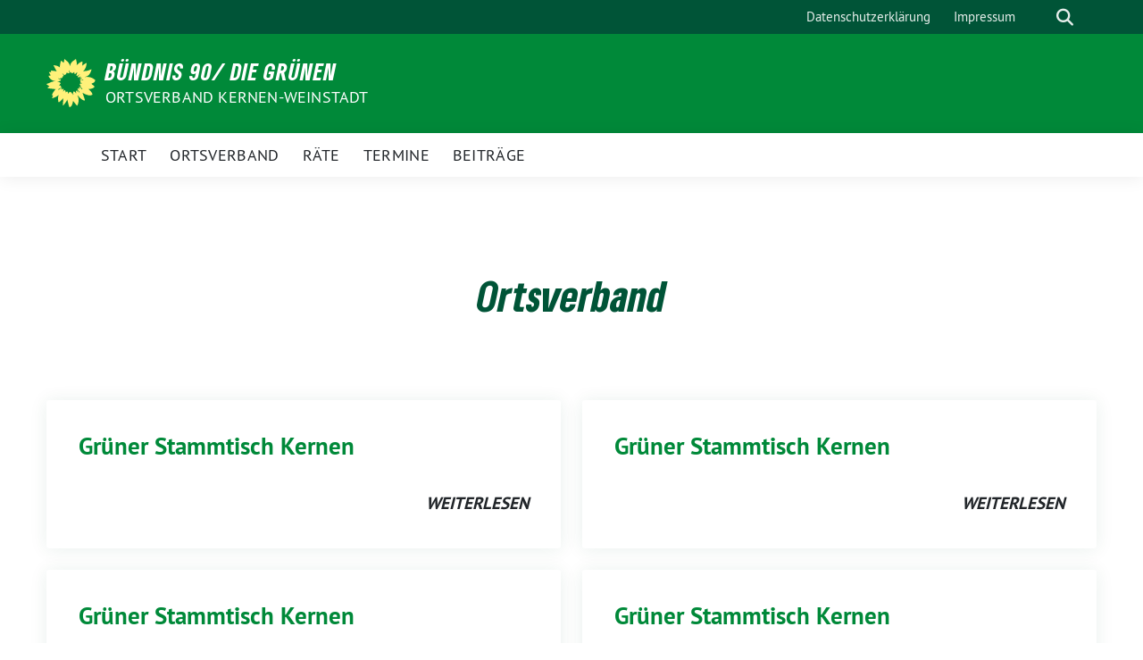

--- FILE ---
content_type: text/html; charset=UTF-8
request_url: https://gruene-kernen-weinstadt.de/sunflower_event_tag/ortsverband
body_size: 13009
content:
<!doctype html>
<html lang="de" class="theme--default">

<head>
	<meta charset="UTF-8">
	<meta name="viewport" content="width=device-width, initial-scale=1">
	<link rel="profile" href="https://gmpg.org/xfn/11">
	<link rel="icon" href="https://gruene-kernen-weinstadt.de/wp-content/themes/sunflower/assets/img/sunflower.svg" type="image/svg+xml" sizes="any">
	<link rel="icon" href="https://gruene-kernen-weinstadt.de/wp-content/themes/sunflower/assets/img/favicon-48x48.png" type="image/png" sizes="48x48">
	<!-- Facebook Meta Tags -->
<meta property="og:url" content="https://gruene-kernen-weinstadt.de/termine/gruener-stammtisch-kernen-3">
<meta property="og:type" content="website">
<meta property="og:title" content="Grüner Stammtisch Kernen">
<meta property="og:description" content="">
<meta property="og:image" content="https://gruene-kernen-weinstadt.de/wp-content/themes/sunflower/assets/img/sunflower.svg">

<!-- Twitter Meta Tags -->
<meta name="twitter:card" content="summary_large_image">
<meta property="twitter:domain" content="https://gruene-kernen-weinstadt.de">
<meta property="twitter:url" content="https://gruene-kernen-weinstadt.de/termine/gruener-stammtisch-kernen-3">
<meta name="twitter:title" content="Grüner Stammtisch Kernen">
<meta name="twitter:description" content="">
<meta name="twitter:image" content="https://gruene-kernen-weinstadt.de/wp-content/themes/sunflower/assets/img/sunflower.svg">
	<title>Ortsverband &#8211; Bündnis 90/ Die GRÜNEN</title>
<meta name='robots' content='max-image-preview:large' />
<link rel="alternate" type="application/rss+xml" title="Bündnis 90/ Die GRÜNEN &raquo; Feed" href="https://gruene-kernen-weinstadt.de/feed" />
<link rel="alternate" type="application/rss+xml" title="Bündnis 90/ Die GRÜNEN &raquo; Kommentar-Feed" href="https://gruene-kernen-weinstadt.de/comments/feed" />
<link rel="alternate" type="application/rss+xml" title="Bündnis 90/ Die GRÜNEN &raquo; Ortsverband Schlagwort Feed" href="https://gruene-kernen-weinstadt.de/sunflower_event_tag/ortsverband/feed" />
<style id='wp-img-auto-sizes-contain-inline-css'>
img:is([sizes=auto i],[sizes^="auto," i]){contain-intrinsic-size:3000px 1500px}
/*# sourceURL=wp-img-auto-sizes-contain-inline-css */
</style>
<style id='wp-emoji-styles-inline-css'>

	img.wp-smiley, img.emoji {
		display: inline !important;
		border: none !important;
		box-shadow: none !important;
		height: 1em !important;
		width: 1em !important;
		margin: 0 0.07em !important;
		vertical-align: -0.1em !important;
		background: none !important;
		padding: 0 !important;
	}
/*# sourceURL=wp-emoji-styles-inline-css */
</style>
<style id='wp-block-library-inline-css'>
:root{--wp-block-synced-color:#7a00df;--wp-block-synced-color--rgb:122,0,223;--wp-bound-block-color:var(--wp-block-synced-color);--wp-editor-canvas-background:#ddd;--wp-admin-theme-color:#007cba;--wp-admin-theme-color--rgb:0,124,186;--wp-admin-theme-color-darker-10:#006ba1;--wp-admin-theme-color-darker-10--rgb:0,107,160.5;--wp-admin-theme-color-darker-20:#005a87;--wp-admin-theme-color-darker-20--rgb:0,90,135;--wp-admin-border-width-focus:2px}@media (min-resolution:192dpi){:root{--wp-admin-border-width-focus:1.5px}}.wp-element-button{cursor:pointer}:root .has-very-light-gray-background-color{background-color:#eee}:root .has-very-dark-gray-background-color{background-color:#313131}:root .has-very-light-gray-color{color:#eee}:root .has-very-dark-gray-color{color:#313131}:root .has-vivid-green-cyan-to-vivid-cyan-blue-gradient-background{background:linear-gradient(135deg,#00d084,#0693e3)}:root .has-purple-crush-gradient-background{background:linear-gradient(135deg,#34e2e4,#4721fb 50%,#ab1dfe)}:root .has-hazy-dawn-gradient-background{background:linear-gradient(135deg,#faaca8,#dad0ec)}:root .has-subdued-olive-gradient-background{background:linear-gradient(135deg,#fafae1,#67a671)}:root .has-atomic-cream-gradient-background{background:linear-gradient(135deg,#fdd79a,#004a59)}:root .has-nightshade-gradient-background{background:linear-gradient(135deg,#330968,#31cdcf)}:root .has-midnight-gradient-background{background:linear-gradient(135deg,#020381,#2874fc)}:root{--wp--preset--font-size--normal:16px;--wp--preset--font-size--huge:42px}.has-regular-font-size{font-size:1em}.has-larger-font-size{font-size:2.625em}.has-normal-font-size{font-size:var(--wp--preset--font-size--normal)}.has-huge-font-size{font-size:var(--wp--preset--font-size--huge)}.has-text-align-center{text-align:center}.has-text-align-left{text-align:left}.has-text-align-right{text-align:right}.has-fit-text{white-space:nowrap!important}#end-resizable-editor-section{display:none}.aligncenter{clear:both}.items-justified-left{justify-content:flex-start}.items-justified-center{justify-content:center}.items-justified-right{justify-content:flex-end}.items-justified-space-between{justify-content:space-between}.screen-reader-text{border:0;clip-path:inset(50%);height:1px;margin:-1px;overflow:hidden;padding:0;position:absolute;width:1px;word-wrap:normal!important}.screen-reader-text:focus{background-color:#ddd;clip-path:none;color:#444;display:block;font-size:1em;height:auto;left:5px;line-height:normal;padding:15px 23px 14px;text-decoration:none;top:5px;width:auto;z-index:100000}html :where(.has-border-color){border-style:solid}html :where([style*=border-top-color]){border-top-style:solid}html :where([style*=border-right-color]){border-right-style:solid}html :where([style*=border-bottom-color]){border-bottom-style:solid}html :where([style*=border-left-color]){border-left-style:solid}html :where([style*=border-width]){border-style:solid}html :where([style*=border-top-width]){border-top-style:solid}html :where([style*=border-right-width]){border-right-style:solid}html :where([style*=border-bottom-width]){border-bottom-style:solid}html :where([style*=border-left-width]){border-left-style:solid}html :where(img[class*=wp-image-]){height:auto;max-width:100%}:where(figure){margin:0 0 1em}html :where(.is-position-sticky){--wp-admin--admin-bar--position-offset:var(--wp-admin--admin-bar--height,0px)}@media screen and (max-width:600px){html :where(.is-position-sticky){--wp-admin--admin-bar--position-offset:0px}}

/*# sourceURL=wp-block-library-inline-css */
</style><style id='wp-block-image-inline-css'>
.wp-block-image>a,.wp-block-image>figure>a{display:inline-block}.wp-block-image img{box-sizing:border-box;height:auto;max-width:100%;vertical-align:bottom}@media not (prefers-reduced-motion){.wp-block-image img.hide{visibility:hidden}.wp-block-image img.show{animation:show-content-image .4s}}.wp-block-image[style*=border-radius] img,.wp-block-image[style*=border-radius]>a{border-radius:inherit}.wp-block-image.has-custom-border img{box-sizing:border-box}.wp-block-image.aligncenter{text-align:center}.wp-block-image.alignfull>a,.wp-block-image.alignwide>a{width:100%}.wp-block-image.alignfull img,.wp-block-image.alignwide img{height:auto;width:100%}.wp-block-image .aligncenter,.wp-block-image .alignleft,.wp-block-image .alignright,.wp-block-image.aligncenter,.wp-block-image.alignleft,.wp-block-image.alignright{display:table}.wp-block-image .aligncenter>figcaption,.wp-block-image .alignleft>figcaption,.wp-block-image .alignright>figcaption,.wp-block-image.aligncenter>figcaption,.wp-block-image.alignleft>figcaption,.wp-block-image.alignright>figcaption{caption-side:bottom;display:table-caption}.wp-block-image .alignleft{float:left;margin:.5em 1em .5em 0}.wp-block-image .alignright{float:right;margin:.5em 0 .5em 1em}.wp-block-image .aligncenter{margin-left:auto;margin-right:auto}.wp-block-image :where(figcaption){margin-bottom:1em;margin-top:.5em}.wp-block-image.is-style-circle-mask img{border-radius:9999px}@supports ((-webkit-mask-image:none) or (mask-image:none)) or (-webkit-mask-image:none){.wp-block-image.is-style-circle-mask img{border-radius:0;-webkit-mask-image:url('data:image/svg+xml;utf8,<svg viewBox="0 0 100 100" xmlns="http://www.w3.org/2000/svg"><circle cx="50" cy="50" r="50"/></svg>');mask-image:url('data:image/svg+xml;utf8,<svg viewBox="0 0 100 100" xmlns="http://www.w3.org/2000/svg"><circle cx="50" cy="50" r="50"/></svg>');mask-mode:alpha;-webkit-mask-position:center;mask-position:center;-webkit-mask-repeat:no-repeat;mask-repeat:no-repeat;-webkit-mask-size:contain;mask-size:contain}}:root :where(.wp-block-image.is-style-rounded img,.wp-block-image .is-style-rounded img){border-radius:9999px}.wp-block-image figure{margin:0}.wp-lightbox-container{display:flex;flex-direction:column;position:relative}.wp-lightbox-container img{cursor:zoom-in}.wp-lightbox-container img:hover+button{opacity:1}.wp-lightbox-container button{align-items:center;backdrop-filter:blur(16px) saturate(180%);background-color:#5a5a5a40;border:none;border-radius:4px;cursor:zoom-in;display:flex;height:20px;justify-content:center;opacity:0;padding:0;position:absolute;right:16px;text-align:center;top:16px;width:20px;z-index:100}@media not (prefers-reduced-motion){.wp-lightbox-container button{transition:opacity .2s ease}}.wp-lightbox-container button:focus-visible{outline:3px auto #5a5a5a40;outline:3px auto -webkit-focus-ring-color;outline-offset:3px}.wp-lightbox-container button:hover{cursor:pointer;opacity:1}.wp-lightbox-container button:focus{opacity:1}.wp-lightbox-container button:focus,.wp-lightbox-container button:hover,.wp-lightbox-container button:not(:hover):not(:active):not(.has-background){background-color:#5a5a5a40;border:none}.wp-lightbox-overlay{box-sizing:border-box;cursor:zoom-out;height:100vh;left:0;overflow:hidden;position:fixed;top:0;visibility:hidden;width:100%;z-index:100000}.wp-lightbox-overlay .close-button{align-items:center;cursor:pointer;display:flex;justify-content:center;min-height:40px;min-width:40px;padding:0;position:absolute;right:calc(env(safe-area-inset-right) + 16px);top:calc(env(safe-area-inset-top) + 16px);z-index:5000000}.wp-lightbox-overlay .close-button:focus,.wp-lightbox-overlay .close-button:hover,.wp-lightbox-overlay .close-button:not(:hover):not(:active):not(.has-background){background:none;border:none}.wp-lightbox-overlay .lightbox-image-container{height:var(--wp--lightbox-container-height);left:50%;overflow:hidden;position:absolute;top:50%;transform:translate(-50%,-50%);transform-origin:top left;width:var(--wp--lightbox-container-width);z-index:9999999999}.wp-lightbox-overlay .wp-block-image{align-items:center;box-sizing:border-box;display:flex;height:100%;justify-content:center;margin:0;position:relative;transform-origin:0 0;width:100%;z-index:3000000}.wp-lightbox-overlay .wp-block-image img{height:var(--wp--lightbox-image-height);min-height:var(--wp--lightbox-image-height);min-width:var(--wp--lightbox-image-width);width:var(--wp--lightbox-image-width)}.wp-lightbox-overlay .wp-block-image figcaption{display:none}.wp-lightbox-overlay button{background:none;border:none}.wp-lightbox-overlay .scrim{background-color:#fff;height:100%;opacity:.9;position:absolute;width:100%;z-index:2000000}.wp-lightbox-overlay.active{visibility:visible}@media not (prefers-reduced-motion){.wp-lightbox-overlay.active{animation:turn-on-visibility .25s both}.wp-lightbox-overlay.active img{animation:turn-on-visibility .35s both}.wp-lightbox-overlay.show-closing-animation:not(.active){animation:turn-off-visibility .35s both}.wp-lightbox-overlay.show-closing-animation:not(.active) img{animation:turn-off-visibility .25s both}.wp-lightbox-overlay.zoom.active{animation:none;opacity:1;visibility:visible}.wp-lightbox-overlay.zoom.active .lightbox-image-container{animation:lightbox-zoom-in .4s}.wp-lightbox-overlay.zoom.active .lightbox-image-container img{animation:none}.wp-lightbox-overlay.zoom.active .scrim{animation:turn-on-visibility .4s forwards}.wp-lightbox-overlay.zoom.show-closing-animation:not(.active){animation:none}.wp-lightbox-overlay.zoom.show-closing-animation:not(.active) .lightbox-image-container{animation:lightbox-zoom-out .4s}.wp-lightbox-overlay.zoom.show-closing-animation:not(.active) .lightbox-image-container img{animation:none}.wp-lightbox-overlay.zoom.show-closing-animation:not(.active) .scrim{animation:turn-off-visibility .4s forwards}}@keyframes show-content-image{0%{visibility:hidden}99%{visibility:hidden}to{visibility:visible}}@keyframes turn-on-visibility{0%{opacity:0}to{opacity:1}}@keyframes turn-off-visibility{0%{opacity:1;visibility:visible}99%{opacity:0;visibility:visible}to{opacity:0;visibility:hidden}}@keyframes lightbox-zoom-in{0%{transform:translate(calc((-100vw + var(--wp--lightbox-scrollbar-width))/2 + var(--wp--lightbox-initial-left-position)),calc(-50vh + var(--wp--lightbox-initial-top-position))) scale(var(--wp--lightbox-scale))}to{transform:translate(-50%,-50%) scale(1)}}@keyframes lightbox-zoom-out{0%{transform:translate(-50%,-50%) scale(1);visibility:visible}99%{visibility:visible}to{transform:translate(calc((-100vw + var(--wp--lightbox-scrollbar-width))/2 + var(--wp--lightbox-initial-left-position)),calc(-50vh + var(--wp--lightbox-initial-top-position))) scale(var(--wp--lightbox-scale));visibility:hidden}}
/*# sourceURL=https://gruene-kernen-weinstadt.de/wp-includes/blocks/image/style.min.css */
</style>
<style id='wp-block-paragraph-inline-css'>
.is-small-text{font-size:.875em}.is-regular-text{font-size:1em}.is-large-text{font-size:2.25em}.is-larger-text{font-size:3em}.has-drop-cap:not(:focus):first-letter{float:left;font-size:8.4em;font-style:normal;font-weight:100;line-height:.68;margin:.05em .1em 0 0;text-transform:uppercase}body.rtl .has-drop-cap:not(:focus):first-letter{float:none;margin-left:.1em}p.has-drop-cap.has-background{overflow:hidden}:root :where(p.has-background){padding:1.25em 2.375em}:where(p.has-text-color:not(.has-link-color)) a{color:inherit}p.has-text-align-left[style*="writing-mode:vertical-lr"],p.has-text-align-right[style*="writing-mode:vertical-rl"]{rotate:180deg}
/*# sourceURL=https://gruene-kernen-weinstadt.de/wp-includes/blocks/paragraph/style.min.css */
</style>
<style id='global-styles-inline-css'>
:root{--wp--preset--aspect-ratio--square: 1;--wp--preset--aspect-ratio--4-3: 4/3;--wp--preset--aspect-ratio--3-4: 3/4;--wp--preset--aspect-ratio--3-2: 3/2;--wp--preset--aspect-ratio--2-3: 2/3;--wp--preset--aspect-ratio--16-9: 16/9;--wp--preset--aspect-ratio--9-16: 9/16;--wp--preset--color--black: #201D1B;--wp--preset--color--cyan-bluish-gray: #abb8c3;--wp--preset--color--white: #ffffff;--wp--preset--color--pale-pink: #f78da7;--wp--preset--color--vivid-red: #cf2e2e;--wp--preset--color--luminous-vivid-orange: #ff6900;--wp--preset--color--luminous-vivid-amber: #fcb900;--wp--preset--color--light-green-cyan: #7bdcb5;--wp--preset--color--vivid-green-cyan: #00d084;--wp--preset--color--pale-cyan-blue: #8ed1fc;--wp--preset--color--vivid-cyan-blue: #0693e3;--wp--preset--color--vivid-purple: #9b51e0;--wp--preset--color--himmel: #0BA1DD;--wp--preset--color--tanne: #005437;--wp--preset--color--klee: #008939;--wp--preset--color--klee-700: #006E2E;--wp--preset--color--grashalm: #8ABD24;--wp--preset--color--sonne: #FFF17A;--wp--preset--color--sand: #F5F1E9;--wp--preset--color--gray: #EFF2ED;--wp--preset--gradient--vivid-cyan-blue-to-vivid-purple: linear-gradient(135deg,rgb(6,147,227) 0%,rgb(155,81,224) 100%);--wp--preset--gradient--light-green-cyan-to-vivid-green-cyan: linear-gradient(135deg,rgb(122,220,180) 0%,rgb(0,208,130) 100%);--wp--preset--gradient--luminous-vivid-amber-to-luminous-vivid-orange: linear-gradient(135deg,rgb(252,185,0) 0%,rgb(255,105,0) 100%);--wp--preset--gradient--luminous-vivid-orange-to-vivid-red: linear-gradient(135deg,rgb(255,105,0) 0%,rgb(207,46,46) 100%);--wp--preset--gradient--very-light-gray-to-cyan-bluish-gray: linear-gradient(135deg,rgb(238,238,238) 0%,rgb(169,184,195) 100%);--wp--preset--gradient--cool-to-warm-spectrum: linear-gradient(135deg,rgb(74,234,220) 0%,rgb(151,120,209) 20%,rgb(207,42,186) 40%,rgb(238,44,130) 60%,rgb(251,105,98) 80%,rgb(254,248,76) 100%);--wp--preset--gradient--blush-light-purple: linear-gradient(135deg,rgb(255,206,236) 0%,rgb(152,150,240) 100%);--wp--preset--gradient--blush-bordeaux: linear-gradient(135deg,rgb(254,205,165) 0%,rgb(254,45,45) 50%,rgb(107,0,62) 100%);--wp--preset--gradient--luminous-dusk: linear-gradient(135deg,rgb(255,203,112) 0%,rgb(199,81,192) 50%,rgb(65,88,208) 100%);--wp--preset--gradient--pale-ocean: linear-gradient(135deg,rgb(255,245,203) 0%,rgb(182,227,212) 50%,rgb(51,167,181) 100%);--wp--preset--gradient--electric-grass: linear-gradient(135deg,rgb(202,248,128) 0%,rgb(113,206,126) 100%);--wp--preset--gradient--midnight: linear-gradient(135deg,rgb(2,3,129) 0%,rgb(40,116,252) 100%);--wp--preset--font-size--small: 13px;--wp--preset--font-size--medium: 20px;--wp--preset--font-size--large: 36px;--wp--preset--font-size--x-large: 42px;--wp--preset--spacing--20: 0.44rem;--wp--preset--spacing--30: 0.67rem;--wp--preset--spacing--40: 1rem;--wp--preset--spacing--50: 1.5rem;--wp--preset--spacing--60: 2.25rem;--wp--preset--spacing--70: 3.38rem;--wp--preset--spacing--80: 5.06rem;--wp--preset--shadow--natural: 6px 6px 9px rgba(0, 0, 0, 0.2);--wp--preset--shadow--deep: 12px 12px 50px rgba(0, 0, 0, 0.4);--wp--preset--shadow--sharp: 6px 6px 0px rgba(0, 0, 0, 0.2);--wp--preset--shadow--outlined: 6px 6px 0px -3px rgb(255, 255, 255), 6px 6px rgb(0, 0, 0);--wp--preset--shadow--crisp: 6px 6px 0px rgb(0, 0, 0);}:where(.is-layout-flex){gap: 0.5em;}:where(.is-layout-grid){gap: 0.5em;}body .is-layout-flex{display: flex;}.is-layout-flex{flex-wrap: wrap;align-items: center;}.is-layout-flex > :is(*, div){margin: 0;}body .is-layout-grid{display: grid;}.is-layout-grid > :is(*, div){margin: 0;}:where(.wp-block-columns.is-layout-flex){gap: 2em;}:where(.wp-block-columns.is-layout-grid){gap: 2em;}:where(.wp-block-post-template.is-layout-flex){gap: 1.25em;}:where(.wp-block-post-template.is-layout-grid){gap: 1.25em;}.has-black-color{color: var(--wp--preset--color--black) !important;}.has-cyan-bluish-gray-color{color: var(--wp--preset--color--cyan-bluish-gray) !important;}.has-white-color{color: var(--wp--preset--color--white) !important;}.has-pale-pink-color{color: var(--wp--preset--color--pale-pink) !important;}.has-vivid-red-color{color: var(--wp--preset--color--vivid-red) !important;}.has-luminous-vivid-orange-color{color: var(--wp--preset--color--luminous-vivid-orange) !important;}.has-luminous-vivid-amber-color{color: var(--wp--preset--color--luminous-vivid-amber) !important;}.has-light-green-cyan-color{color: var(--wp--preset--color--light-green-cyan) !important;}.has-vivid-green-cyan-color{color: var(--wp--preset--color--vivid-green-cyan) !important;}.has-pale-cyan-blue-color{color: var(--wp--preset--color--pale-cyan-blue) !important;}.has-vivid-cyan-blue-color{color: var(--wp--preset--color--vivid-cyan-blue) !important;}.has-vivid-purple-color{color: var(--wp--preset--color--vivid-purple) !important;}.has-black-background-color{background-color: var(--wp--preset--color--black) !important;}.has-cyan-bluish-gray-background-color{background-color: var(--wp--preset--color--cyan-bluish-gray) !important;}.has-white-background-color{background-color: var(--wp--preset--color--white) !important;}.has-pale-pink-background-color{background-color: var(--wp--preset--color--pale-pink) !important;}.has-vivid-red-background-color{background-color: var(--wp--preset--color--vivid-red) !important;}.has-luminous-vivid-orange-background-color{background-color: var(--wp--preset--color--luminous-vivid-orange) !important;}.has-luminous-vivid-amber-background-color{background-color: var(--wp--preset--color--luminous-vivid-amber) !important;}.has-light-green-cyan-background-color{background-color: var(--wp--preset--color--light-green-cyan) !important;}.has-vivid-green-cyan-background-color{background-color: var(--wp--preset--color--vivid-green-cyan) !important;}.has-pale-cyan-blue-background-color{background-color: var(--wp--preset--color--pale-cyan-blue) !important;}.has-vivid-cyan-blue-background-color{background-color: var(--wp--preset--color--vivid-cyan-blue) !important;}.has-vivid-purple-background-color{background-color: var(--wp--preset--color--vivid-purple) !important;}.has-black-border-color{border-color: var(--wp--preset--color--black) !important;}.has-cyan-bluish-gray-border-color{border-color: var(--wp--preset--color--cyan-bluish-gray) !important;}.has-white-border-color{border-color: var(--wp--preset--color--white) !important;}.has-pale-pink-border-color{border-color: var(--wp--preset--color--pale-pink) !important;}.has-vivid-red-border-color{border-color: var(--wp--preset--color--vivid-red) !important;}.has-luminous-vivid-orange-border-color{border-color: var(--wp--preset--color--luminous-vivid-orange) !important;}.has-luminous-vivid-amber-border-color{border-color: var(--wp--preset--color--luminous-vivid-amber) !important;}.has-light-green-cyan-border-color{border-color: var(--wp--preset--color--light-green-cyan) !important;}.has-vivid-green-cyan-border-color{border-color: var(--wp--preset--color--vivid-green-cyan) !important;}.has-pale-cyan-blue-border-color{border-color: var(--wp--preset--color--pale-cyan-blue) !important;}.has-vivid-cyan-blue-border-color{border-color: var(--wp--preset--color--vivid-cyan-blue) !important;}.has-vivid-purple-border-color{border-color: var(--wp--preset--color--vivid-purple) !important;}.has-vivid-cyan-blue-to-vivid-purple-gradient-background{background: var(--wp--preset--gradient--vivid-cyan-blue-to-vivid-purple) !important;}.has-light-green-cyan-to-vivid-green-cyan-gradient-background{background: var(--wp--preset--gradient--light-green-cyan-to-vivid-green-cyan) !important;}.has-luminous-vivid-amber-to-luminous-vivid-orange-gradient-background{background: var(--wp--preset--gradient--luminous-vivid-amber-to-luminous-vivid-orange) !important;}.has-luminous-vivid-orange-to-vivid-red-gradient-background{background: var(--wp--preset--gradient--luminous-vivid-orange-to-vivid-red) !important;}.has-very-light-gray-to-cyan-bluish-gray-gradient-background{background: var(--wp--preset--gradient--very-light-gray-to-cyan-bluish-gray) !important;}.has-cool-to-warm-spectrum-gradient-background{background: var(--wp--preset--gradient--cool-to-warm-spectrum) !important;}.has-blush-light-purple-gradient-background{background: var(--wp--preset--gradient--blush-light-purple) !important;}.has-blush-bordeaux-gradient-background{background: var(--wp--preset--gradient--blush-bordeaux) !important;}.has-luminous-dusk-gradient-background{background: var(--wp--preset--gradient--luminous-dusk) !important;}.has-pale-ocean-gradient-background{background: var(--wp--preset--gradient--pale-ocean) !important;}.has-electric-grass-gradient-background{background: var(--wp--preset--gradient--electric-grass) !important;}.has-midnight-gradient-background{background: var(--wp--preset--gradient--midnight) !important;}.has-small-font-size{font-size: var(--wp--preset--font-size--small) !important;}.has-medium-font-size{font-size: var(--wp--preset--font-size--medium) !important;}.has-large-font-size{font-size: var(--wp--preset--font-size--large) !important;}.has-x-large-font-size{font-size: var(--wp--preset--font-size--x-large) !important;}
/*# sourceURL=global-styles-inline-css */
</style>

<style id='classic-theme-styles-inline-css'>
/*! This file is auto-generated */
.wp-block-button__link{color:#fff;background-color:#32373c;border-radius:9999px;box-shadow:none;text-decoration:none;padding:calc(.667em + 2px) calc(1.333em + 2px);font-size:1.125em}.wp-block-file__button{background:#32373c;color:#fff;text-decoration:none}
/*# sourceURL=/wp-includes/css/classic-themes.min.css */
</style>
<link rel='stylesheet' id='sunflower-style-css' href='https://gruene-kernen-weinstadt.de/wp-content/themes/sunflower/style.css?ver=2.0.9' media='all' />
<link rel='stylesheet' id='sunflower-leaflet-css' href='https://gruene-kernen-weinstadt.de/wp-content/themes/sunflower/assets/vndr/leaflet/dist/leaflet.css?ver=2.0.9' media='all' />
<link rel='stylesheet' id='lightbox-css' href='https://gruene-kernen-weinstadt.de/wp-content/themes/sunflower/assets/vndr/lightbox2/dist/css/lightbox.min.css?ver=4.3.0' media='all' />
<style id='kadence-blocks-global-variables-inline-css'>
:root {--global-kb-font-size-sm:clamp(0.8rem, 0.73rem + 0.217vw, 0.9rem);--global-kb-font-size-md:clamp(1.1rem, 0.995rem + 0.326vw, 1.25rem);--global-kb-font-size-lg:clamp(1.75rem, 1.576rem + 0.543vw, 2rem);--global-kb-font-size-xl:clamp(2.25rem, 1.728rem + 1.63vw, 3rem);--global-kb-font-size-xxl:clamp(2.5rem, 1.456rem + 3.26vw, 4rem);--global-kb-font-size-xxxl:clamp(2.75rem, 0.489rem + 7.065vw, 6rem);}:root {--global-palette1: #3182CE;--global-palette2: #2B6CB0;--global-palette3: #1A202C;--global-palette4: #2D3748;--global-palette5: #4A5568;--global-palette6: #718096;--global-palette7: #EDF2F7;--global-palette8: #F7FAFC;--global-palette9: #ffffff;}
/*# sourceURL=kadence-blocks-global-variables-inline-css */
</style>
<script src="https://gruene-kernen-weinstadt.de/wp-content/plugins/ionos-assistant/js/cookies.js?ver=6.9" id="ionos-assistant-wp-cookies-js"></script>
<script src="https://gruene-kernen-weinstadt.de/wp-includes/js/jquery/jquery.min.js?ver=3.7.1" id="jquery-core-js"></script>
<script src="https://gruene-kernen-weinstadt.de/wp-includes/js/jquery/jquery-migrate.min.js?ver=3.4.1" id="jquery-migrate-js"></script>
<link rel="https://api.w.org/" href="https://gruene-kernen-weinstadt.de/wp-json/" /><link rel="alternate" title="JSON" type="application/json" href="https://gruene-kernen-weinstadt.de/wp-json/wp/v2/sunflower_event_tag/19" /><link rel="EditURI" type="application/rsd+xml" title="RSD" href="https://gruene-kernen-weinstadt.de/xmlrpc.php?rsd" />
<link rel="icon" href="https://gruene-kernen-weinstadt.de/wp-content/themes/sunflower/assets/img/favicon.ico" sizes="32x32" />
<link rel="icon" href="https://gruene-kernen-weinstadt.de/wp-content/themes/sunflower/assets/img/favicon.ico" sizes="192x192" />
<link rel="apple-touch-icon" href="https://gruene-kernen-weinstadt.de/wp-content/themes/sunflower/assets/img/favicon.ico" />
<meta name="msapplication-TileImage" content="https://gruene-kernen-weinstadt.de/wp-content/themes/sunflower/assets/img/favicon.ico" />
</head>

<body class="archive tax-sunflower_event_tag term-ortsverband term-19 wp-theme-sunflower hfeed">
		<div id="page" class="site">
		<a class="skip-link screen-reader-text" href="#primary">Weiter zum Inhalt</a>

		<header id="masthead" class="site-header">

		<nav class="navbar navbar-top d-none d-lg-block navbar-expand-lg navbar-dark p-0 topmenu">
			<div class="container">
				<button class="navbar-toggler" type="button" data-bs-toggle="collapse" data-bs-target="#topmenu-container" aria-controls="topmenu-container" aria-expanded="false" aria-label="Toggle navigation">
					<span class="navbar-toggler-icon"></span>
				</button>
				<div class="collapse navbar-collapse justify-content-between" id="topmenu-container">
					<div class="some-profiles d-flex"></div>						<div class="d-flex">
							<ul id="topmenu" class="navbar-nav small"><li itemscope="itemscope" itemtype="https://www.schema.org/SiteNavigationElement" id="menu-item-21" class="menu-item menu-item-type-post_type menu-item-object-page menu-item-privacy-policy menu-item-21 nav-item"><a title="Datenschutzerklärung" href="https://gruene-kernen-weinstadt.de/privacy-policy" class="nav-link">Datenschutzerklärung</a></li>
<li itemscope="itemscope" itemtype="https://www.schema.org/SiteNavigationElement" id="menu-item-22" class="menu-item menu-item-type-post_type menu-item-object-page menu-item-22 nav-item"><a title="Impressum" href="https://gruene-kernen-weinstadt.de/impressum" class="nav-link">Impressum</a></li>
</ul>							<form class="form-inline my-2 my-md-0 search d-flex" action="https://gruene-kernen-weinstadt.de">
								<input class="form-control form-control-sm topbar-search-q" name="s" type="text" placeholder="Suche" aria-label="Suche"
									value=""
								>
								<input type="submit" class="d-none" value="Suche" aria-label="Suche">
							</form>
							<button class="show-search me-3" title="zeige Suche" aria-label="zeige Suche">
								<i class="fas fa-search"></i>
							</button>
							<button class="d-none show-contrast" title="Kontrast erhöhen" aria-label="Kontrast erhöhen">
								<i class="fab fa-accessible-icon"></i>
							</button>
						</div>
				</div>
			</div>
		</nav>

		<div class="container-fluid bloginfo bg-primary">
			<div class="container d-flex align-items-center">
				<div class="img-container">
					<a href="https://gruene-kernen-weinstadt.de" rel="home" aria-current="page" title="Bündnis 90/ Die GRÜNEN"><img src="https://gruene-kernen-weinstadt.de/wp-content/themes/sunflower/assets/img/sunflower.svg" class="" alt="Logo"></a>				</div>
				<div>
					<a href="https://gruene-kernen-weinstadt.de" class="d-block h5 text-white bloginfo-name no-link">
						Bündnis 90/ Die GRÜNEN					</a>
					<a href="https://gruene-kernen-weinstadt.de" class="d-block text-white mb-0 bloginfo-description no-link">
						Ortsverband Kernen-Weinstadt					</a>
				</div>
			</div>
		</div>

	</header><!-- #masthead -->

		<div id="navbar-sticky-detector"></div>
	<nav class="navbar navbar-main navbar-expand-lg navbar-light bg-white">
		<div class="container">
			<a class="navbar-brand" href="https://gruene-kernen-weinstadt.de">
				<img src="https://gruene-kernen-weinstadt.de/wp-content/themes/sunflower/assets/img/sunflower.svg" alt="Sonnenblume - Logo" title="Bündnis 90/ Die GRÜNEN">
			</a>
			<button class="navbar-toggler collapsed" type="button" data-bs-toggle="collapse" data-bs-target="#mainmenu-container" aria-controls="mainmenu" aria-expanded="false" aria-label="Toggle navigation">
				<i class="fas fa-times close"></i>
				<i class="fas fa-bars open"></i>
			</button>

			<div class="collapse navbar-collapse" id="mainmenu-container">
			<ul id="mainmenu" class="navbar-nav mr-auto"><li itemscope="itemscope" itemtype="https://www.schema.org/SiteNavigationElement" id="menu-item-813" class="menu-item menu-item-type-post_type menu-item-object-page menu-item-home menu-item-813 nav-item"><a title="Start" href="https://gruene-kernen-weinstadt.de/" class="nav-link">Start</a></li>
<li itemscope="itemscope" itemtype="https://www.schema.org/SiteNavigationElement" id="menu-item-25" class="menu-item menu-item-type-post_type menu-item-object-page menu-item-25 nav-item"><a title="Ortsverband" href="https://gruene-kernen-weinstadt.de/ortsverband" class="nav-link">Ortsverband</a></li>
<li itemscope="itemscope" itemtype="https://www.schema.org/SiteNavigationElement" id="menu-item-15" class="menu-item menu-item-type-post_type menu-item-object-page menu-item-15 nav-item"><a title="Räte" href="https://gruene-kernen-weinstadt.de/raete" class="nav-link">Räte</a></li>
<li itemscope="itemscope" itemtype="https://www.schema.org/SiteNavigationElement" id="menu-item-1816" class="menu-item menu-item-type-post_type_archive menu-item-object-sunflower_event menu-item-1816 nav-item"><a title="Termine" href="https://gruene-kernen-weinstadt.de/termine" class="nav-link">Termine</a></li>
<li itemscope="itemscope" itemtype="https://www.schema.org/SiteNavigationElement" id="menu-item-1817" class="menu-item menu-item-type-post_type menu-item-object-page current_page_parent menu-item-1817 nav-item"><a title="Beiträge" href="https://gruene-kernen-weinstadt.de/blog" class="nav-link">Beiträge</a></li>
</ul>
				<form class="form-inline my-2 mb-2 search d-block d-lg-none" action="https://gruene-kernen-weinstadt.de">
					<input class="form-control form-control-sm topbar-search-q" name="s" type="text" placeholder="Suche" aria-label="Suche"
						value=""
					>
					<input type="submit" class="d-none" value="Suche" aria-label="Suche">

				</form>
			</div>
		</div>
	</nav>
	<div id="content" class="container">
		<div class="row">
			<div class="col-12">
				<main id="primary" class="site-main archive">
					
						<header class="page-header text-center">
						<h1 class="page-title">Ortsverband</h1>						</header><!-- .page-header -->

						
						<div class="archive-loop row">
							<div class="col-12 col-md-6">
						
<article id="post-2411" class="bg-white mb-4 has-shadow post-2411 sunflower_event type-sunflower_event status-publish hentry sunflower_event_tag-ortsverband">
	<div class="">
				<div class="p-45">
			<header class="entry-header mb-2">
								<h2 class="card-title h4 mb-3"><a href="https://gruene-kernen-weinstadt.de/termine/gruener-stammtisch-kernen-3" rel="bookmark">Grüner Stammtisch Kernen</a></h2>			</header><!-- .entry-header -->      

			<div class="entry-content">
				<a href="https://gruene-kernen-weinstadt.de/termine/gruener-stammtisch-kernen-3" rel="bookmark">
								</a>
			</div><!-- .entry-content -->

			<footer class="entry-footer">
							<div class="d-flex mt-2 mb-2">
								<div>
		
				</div>
			</div>
		
				<div class="d-flex flex-row-reverse">
					<a href="https://gruene-kernen-weinstadt.de/termine/gruener-stammtisch-kernen-3" rel="bookmark" class="continue-reading">
					weiterlesen				</a>
				</div>
			</footer><!-- .entry-footer -->
		</div>
	</div>
</article><!-- #post-2411 -->
<div class="d-md-none">
<article id="post-2412" class="bg-white mb-4 has-shadow post-2412 sunflower_event type-sunflower_event status-publish hentry sunflower_event_tag-ortsverband">
	<div class="">
				<div class="p-45">
			<header class="entry-header mb-2">
								<h2 class="card-title h4 mb-3"><a href="https://gruene-kernen-weinstadt.de/termine/gruener-stammtisch-kernen-4" rel="bookmark">Grüner Stammtisch Kernen</a></h2>			</header><!-- .entry-header -->      

			<div class="entry-content">
				<a href="https://gruene-kernen-weinstadt.de/termine/gruener-stammtisch-kernen-4" rel="bookmark">
								</a>
			</div><!-- .entry-content -->

			<footer class="entry-footer">
							<div class="d-flex mt-2 mb-2">
								<div>
		
				</div>
			</div>
		
				<div class="d-flex flex-row-reverse">
					<a href="https://gruene-kernen-weinstadt.de/termine/gruener-stammtisch-kernen-4" rel="bookmark" class="continue-reading">
					weiterlesen				</a>
				</div>
			</footer><!-- .entry-footer -->
		</div>
	</div>
</article><!-- #post-2412 -->
</div>
<article id="post-2413" class="bg-white mb-4 has-shadow post-2413 sunflower_event type-sunflower_event status-publish hentry sunflower_event_tag-ortsverband">
	<div class="">
				<div class="p-45">
			<header class="entry-header mb-2">
								<h2 class="card-title h4 mb-3"><a href="https://gruene-kernen-weinstadt.de/termine/gruener-stammtisch-kernen-5" rel="bookmark">Grüner Stammtisch Kernen</a></h2>			</header><!-- .entry-header -->      

			<div class="entry-content">
				<a href="https://gruene-kernen-weinstadt.de/termine/gruener-stammtisch-kernen-5" rel="bookmark">
								</a>
			</div><!-- .entry-content -->

			<footer class="entry-footer">
							<div class="d-flex mt-2 mb-2">
								<div>
		
				</div>
			</div>
		
				<div class="d-flex flex-row-reverse">
					<a href="https://gruene-kernen-weinstadt.de/termine/gruener-stammtisch-kernen-5" rel="bookmark" class="continue-reading">
					weiterlesen				</a>
				</div>
			</footer><!-- .entry-footer -->
		</div>
	</div>
</article><!-- #post-2413 -->
<div class="d-md-none">
<article id="post-2414" class="bg-white mb-4 has-shadow post-2414 sunflower_event type-sunflower_event status-publish hentry sunflower_event_tag-ortsverband">
	<div class="">
				<div class="p-45">
			<header class="entry-header mb-2">
								<h2 class="card-title h4 mb-3"><a href="https://gruene-kernen-weinstadt.de/termine/gruener-stammtisch-kernen-6" rel="bookmark">Grüner Stammtisch Kernen</a></h2>			</header><!-- .entry-header -->      

			<div class="entry-content">
				<a href="https://gruene-kernen-weinstadt.de/termine/gruener-stammtisch-kernen-6" rel="bookmark">
								</a>
			</div><!-- .entry-content -->

			<footer class="entry-footer">
							<div class="d-flex mt-2 mb-2">
								<div>
		
				</div>
			</div>
		
				<div class="d-flex flex-row-reverse">
					<a href="https://gruene-kernen-weinstadt.de/termine/gruener-stammtisch-kernen-6" rel="bookmark" class="continue-reading">
					weiterlesen				</a>
				</div>
			</footer><!-- .entry-footer -->
		</div>
	</div>
</article><!-- #post-2414 -->
</div>
<article id="post-2415" class="bg-white mb-4 has-shadow post-2415 sunflower_event type-sunflower_event status-publish hentry sunflower_event_tag-ortsverband">
	<div class="">
				<div class="p-45">
			<header class="entry-header mb-2">
								<h2 class="card-title h4 mb-3"><a href="https://gruene-kernen-weinstadt.de/termine/gruener-stammtisch-kernen-7" rel="bookmark">Grüner Stammtisch Kernen</a></h2>			</header><!-- .entry-header -->      

			<div class="entry-content">
				<a href="https://gruene-kernen-weinstadt.de/termine/gruener-stammtisch-kernen-7" rel="bookmark">
								</a>
			</div><!-- .entry-content -->

			<footer class="entry-footer">
							<div class="d-flex mt-2 mb-2">
								<div>
		
				</div>
			</div>
		
				<div class="d-flex flex-row-reverse">
					<a href="https://gruene-kernen-weinstadt.de/termine/gruener-stammtisch-kernen-7" rel="bookmark" class="continue-reading">
					weiterlesen				</a>
				</div>
			</footer><!-- .entry-footer -->
		</div>
	</div>
</article><!-- #post-2415 -->
<div class="d-md-none">
<article id="post-2410" class="bg-white mb-4 has-shadow post-2410 sunflower_event type-sunflower_event status-publish hentry sunflower_event_tag-ortsverband">
	<div class="">
				<div class="p-45">
			<header class="entry-header mb-2">
								<h2 class="card-title h4 mb-3"><a href="https://gruene-kernen-weinstadt.de/termine/gruener-stammtisch-kernen-2" rel="bookmark">Grüner Stammtisch Kernen</a></h2>			</header><!-- .entry-header -->      

			<div class="entry-content">
				<a href="https://gruene-kernen-weinstadt.de/termine/gruener-stammtisch-kernen-2" rel="bookmark">
								</a>
			</div><!-- .entry-content -->

			<footer class="entry-footer">
							<div class="d-flex mt-2 mb-2">
								<div>
		
				</div>
			</div>
		
				<div class="d-flex flex-row-reverse">
					<a href="https://gruene-kernen-weinstadt.de/termine/gruener-stammtisch-kernen-2" rel="bookmark" class="continue-reading">
					weiterlesen				</a>
				</div>
			</footer><!-- .entry-footer -->
		</div>
	</div>
</article><!-- #post-2410 -->
</div>
<article id="post-1290" class="bg-white mb-4 has-shadow post-1290 sunflower_event type-sunflower_event status-publish has-post-thumbnail hentry sunflower_event_tag-ortsverband">
	<div class="">
					<div class="">
				<a href="https://gruene-kernen-weinstadt.de/termine/kommunalwahl-und-europawahl" aria-label="Post Thumbnail" rel="bookmark">
								<img width="400" height="400" src="https://gruene-kernen-weinstadt.de/wp-content/uploads/2024/06/Ich-waehle-gruen.jpg" class="post-thumbnail wp-post-image" alt="Kommunalwahl und Europawahl" decoding="async" fetchpriority="high" srcset="https://gruene-kernen-weinstadt.de/wp-content/uploads/2024/06/Ich-waehle-gruen.jpg 400w, https://gruene-kernen-weinstadt.de/wp-content/uploads/2024/06/Ich-waehle-gruen-150x150.jpg 150w" sizes="(max-width: 400px) 100vw, 400px" />

							</a>
			</div>
				<div class="p-45">
			<header class="entry-header mb-2">
								<h2 class="card-title h4 mb-3"><a href="https://gruene-kernen-weinstadt.de/termine/kommunalwahl-und-europawahl" rel="bookmark">Kommunalwahl und Europawahl</a></h2>			</header><!-- .entry-header -->      

			<div class="entry-content">
				<a href="https://gruene-kernen-weinstadt.de/termine/kommunalwahl-und-europawahl" rel="bookmark">
				<p>Weil‘s wichtig ist! Geht am 9. Juni 2024 wählen! FÜR Weinstadt, FÜR den Rems-Murr-Kreis, FÜR die Region, FÜR Europa. Jede Stimme zählt  vor allem deine! Wähle GRÜN und gestalte…</p>
				</a>
			</div><!-- .entry-content -->

			<footer class="entry-footer">
							<div class="d-flex mt-2 mb-2">
								<div>
		
				</div>
			</div>
		
				<div class="d-flex flex-row-reverse">
					<a href="https://gruene-kernen-weinstadt.de/termine/kommunalwahl-und-europawahl" rel="bookmark" class="continue-reading">
					weiterlesen				</a>
				</div>
			</footer><!-- .entry-footer -->
		</div>
	</div>
</article><!-- #post-1290 -->
<div class="d-md-none">
<article id="post-1265" class="bg-white mb-4 has-shadow post-1265 sunflower_event type-sunflower_event status-publish has-post-thumbnail hentry sunflower_event_tag-ortsverband">
	<div class="">
					<div class="">
				<a href="https://gruene-kernen-weinstadt.de/termine/volleyball" aria-label="Post Thumbnail" rel="bookmark">
								<img width="640" height="640" src="https://gruene-kernen-weinstadt.de/wp-content/uploads/2024/05/SM-Post_Volleyball-002-768x768.jpg" class="post-thumbnail wp-post-image" alt="Beachvolleyball" decoding="async" srcset="https://gruene-kernen-weinstadt.de/wp-content/uploads/2024/05/SM-Post_Volleyball-002-768x768.jpg 768w, https://gruene-kernen-weinstadt.de/wp-content/uploads/2024/05/SM-Post_Volleyball-002-400x400.jpg 400w, https://gruene-kernen-weinstadt.de/wp-content/uploads/2024/05/SM-Post_Volleyball-002-800x800.jpg 800w, https://gruene-kernen-weinstadt.de/wp-content/uploads/2024/05/SM-Post_Volleyball-002-150x150.jpg 150w, https://gruene-kernen-weinstadt.de/wp-content/uploads/2024/05/SM-Post_Volleyball-002-1536x1536.jpg 1536w, https://gruene-kernen-weinstadt.de/wp-content/uploads/2024/05/SM-Post_Volleyball-002-2048x2048.jpg 2048w, https://gruene-kernen-weinstadt.de/wp-content/uploads/2024/05/SM-Post_Volleyball-002-1320x1320.jpg 1320w" sizes="(max-width: 640px) 100vw, 640px" />

							</a>
			</div>
				<div class="p-45">
			<header class="entry-header mb-2">
								<h2 class="card-title h4 mb-3"><a href="https://gruene-kernen-weinstadt.de/termine/volleyball" rel="bookmark">Beachvolleyball</a></h2>			</header><!-- .entry-header -->      

			<div class="entry-content">
				<a href="https://gruene-kernen-weinstadt.de/termine/volleyball" rel="bookmark">
				<p>Kommt zum Meet &amp; Beach der Grünen Weinstadt! Wir treffen uns am Freitag, 31. Mai ab 16.30 Uhr beim Schnaiter Beach-Volleyball-Feld (bei der Schnaiter Halle, Mühlbergstraße). Neben Spiel und Spaß gibt es…</p>
				</a>
			</div><!-- .entry-content -->

			<footer class="entry-footer">
							<div class="d-flex mt-2 mb-2">
								<div>
		
				</div>
			</div>
		
				<div class="d-flex flex-row-reverse">
					<a href="https://gruene-kernen-weinstadt.de/termine/volleyball" rel="bookmark" class="continue-reading">
					weiterlesen				</a>
				</div>
			</footer><!-- .entry-footer -->
		</div>
	</div>
</article><!-- #post-1265 -->
</div>
<article id="post-1264" class="bg-white mb-4 has-shadow post-1264 sunflower_event type-sunflower_event status-publish has-post-thumbnail hentry sunflower_event_tag-ortsverband">
	<div class="">
					<div class="">
				<a href="https://gruene-kernen-weinstadt.de/termine/boulen-im-park-2" aria-label="Post Thumbnail" rel="bookmark">
								<img width="640" height="640" src="https://gruene-kernen-weinstadt.de/wp-content/uploads/2024/04/SM-Post_Boule-768x768.jpg" class="post-thumbnail wp-post-image" alt="Boulen im Park" decoding="async" srcset="https://gruene-kernen-weinstadt.de/wp-content/uploads/2024/04/SM-Post_Boule-768x768.jpg 768w, https://gruene-kernen-weinstadt.de/wp-content/uploads/2024/04/SM-Post_Boule-400x400.jpg 400w, https://gruene-kernen-weinstadt.de/wp-content/uploads/2024/04/SM-Post_Boule-800x800.jpg 800w, https://gruene-kernen-weinstadt.de/wp-content/uploads/2024/04/SM-Post_Boule-150x150.jpg 150w, https://gruene-kernen-weinstadt.de/wp-content/uploads/2024/04/SM-Post_Boule-1536x1536.jpg 1536w, https://gruene-kernen-weinstadt.de/wp-content/uploads/2024/04/SM-Post_Boule-2048x2048.jpg 2048w, https://gruene-kernen-weinstadt.de/wp-content/uploads/2024/04/SM-Post_Boule-1320x1320.jpg 1320w" sizes="(max-width: 640px) 100vw, 640px" />

							</a>
			</div>
				<div class="p-45">
			<header class="entry-header mb-2">
								<h2 class="card-title h4 mb-3"><a href="https://gruene-kernen-weinstadt.de/termine/boulen-im-park-2" rel="bookmark">Boulen im Park</a></h2>			</header><!-- .entry-header -->      

			<div class="entry-content">
				<a href="https://gruene-kernen-weinstadt.de/termine/boulen-im-park-2" rel="bookmark">
				<p>Wir boulen nicht nur um Eure Stimmen! Kommt vorbei, spielt mit, kommt mit uns ins Gespräch. Jeweils mittwochs am 15., 22. und 29. Mai ab 18.30 Uhr im Bürgerpark „Grüne…</p>
				</a>
			</div><!-- .entry-content -->

			<footer class="entry-footer">
							<div class="d-flex mt-2 mb-2">
								<div>
		
				</div>
			</div>
		
				<div class="d-flex flex-row-reverse">
					<a href="https://gruene-kernen-weinstadt.de/termine/boulen-im-park-2" rel="bookmark" class="continue-reading">
					weiterlesen				</a>
				</div>
			</footer><!-- .entry-footer -->
		</div>
	</div>
</article><!-- #post-1264 -->
<div class="d-md-none">
<article id="post-1263" class="bg-white mb-4 has-shadow post-1263 sunflower_event type-sunflower_event status-publish has-post-thumbnail hentry sunflower_event_tag-ortsverband">
	<div class="">
					<div class="">
				<a href="https://gruene-kernen-weinstadt.de/termine/boulen-im-park" aria-label="Post Thumbnail" rel="bookmark">
								<img width="640" height="640" src="https://gruene-kernen-weinstadt.de/wp-content/uploads/2024/04/SM-Post_Boule3-768x768.jpg" class="post-thumbnail wp-post-image" alt="Boulen im Park" decoding="async" loading="lazy" srcset="https://gruene-kernen-weinstadt.de/wp-content/uploads/2024/04/SM-Post_Boule3-768x768.jpg 768w, https://gruene-kernen-weinstadt.de/wp-content/uploads/2024/04/SM-Post_Boule3-400x400.jpg 400w, https://gruene-kernen-weinstadt.de/wp-content/uploads/2024/04/SM-Post_Boule3-800x800.jpg 800w, https://gruene-kernen-weinstadt.de/wp-content/uploads/2024/04/SM-Post_Boule3-150x150.jpg 150w, https://gruene-kernen-weinstadt.de/wp-content/uploads/2024/04/SM-Post_Boule3-1536x1536.jpg 1536w, https://gruene-kernen-weinstadt.de/wp-content/uploads/2024/04/SM-Post_Boule3-2048x2048.jpg 2048w, https://gruene-kernen-weinstadt.de/wp-content/uploads/2024/04/SM-Post_Boule3-1320x1320.jpg 1320w" sizes="auto, (max-width: 640px) 100vw, 640px" />

							</a>
			</div>
				<div class="p-45">
			<header class="entry-header mb-2">
								<h2 class="card-title h4 mb-3"><a href="https://gruene-kernen-weinstadt.de/termine/boulen-im-park" rel="bookmark">Boulen im Park</a></h2>			</header><!-- .entry-header -->      

			<div class="entry-content">
				<a href="https://gruene-kernen-weinstadt.de/termine/boulen-im-park" rel="bookmark">
				<p>Wir boulen nicht nur um Eure Stimmen! Kommt vorbei, spielt mit, kommt mit uns ins Gespräch. Jeweils mittwochs am 15., 22. und 29. Mai ab 18.30 Uhr im Bürgerpark „Grüne…</p>
				</a>
			</div><!-- .entry-content -->

			<footer class="entry-footer">
							<div class="d-flex mt-2 mb-2">
								<div>
		
				</div>
			</div>
		
				<div class="d-flex flex-row-reverse">
					<a href="https://gruene-kernen-weinstadt.de/termine/boulen-im-park" rel="bookmark" class="continue-reading">
					weiterlesen				</a>
				</div>
			</footer><!-- .entry-footer -->
		</div>
	</div>
</article><!-- #post-1263 -->
</div>							</div>
							<div class="d-none d-md-block col-md-6">
						
<article id="post-2412" class="bg-white mb-4 has-shadow post-2412 sunflower_event type-sunflower_event status-publish hentry sunflower_event_tag-ortsverband">
	<div class="">
				<div class="p-45">
			<header class="entry-header mb-2">
								<h2 class="card-title h4 mb-3"><a href="https://gruene-kernen-weinstadt.de/termine/gruener-stammtisch-kernen-4" rel="bookmark">Grüner Stammtisch Kernen</a></h2>			</header><!-- .entry-header -->      

			<div class="entry-content">
				<a href="https://gruene-kernen-weinstadt.de/termine/gruener-stammtisch-kernen-4" rel="bookmark">
								</a>
			</div><!-- .entry-content -->

			<footer class="entry-footer">
							<div class="d-flex mt-2 mb-2">
								<div>
		
				</div>
			</div>
		
				<div class="d-flex flex-row-reverse">
					<a href="https://gruene-kernen-weinstadt.de/termine/gruener-stammtisch-kernen-4" rel="bookmark" class="continue-reading">
					weiterlesen				</a>
				</div>
			</footer><!-- .entry-footer -->
		</div>
	</div>
</article><!-- #post-2412 -->

<article id="post-2414" class="bg-white mb-4 has-shadow post-2414 sunflower_event type-sunflower_event status-publish hentry sunflower_event_tag-ortsverband">
	<div class="">
				<div class="p-45">
			<header class="entry-header mb-2">
								<h2 class="card-title h4 mb-3"><a href="https://gruene-kernen-weinstadt.de/termine/gruener-stammtisch-kernen-6" rel="bookmark">Grüner Stammtisch Kernen</a></h2>			</header><!-- .entry-header -->      

			<div class="entry-content">
				<a href="https://gruene-kernen-weinstadt.de/termine/gruener-stammtisch-kernen-6" rel="bookmark">
								</a>
			</div><!-- .entry-content -->

			<footer class="entry-footer">
							<div class="d-flex mt-2 mb-2">
								<div>
		
				</div>
			</div>
		
				<div class="d-flex flex-row-reverse">
					<a href="https://gruene-kernen-weinstadt.de/termine/gruener-stammtisch-kernen-6" rel="bookmark" class="continue-reading">
					weiterlesen				</a>
				</div>
			</footer><!-- .entry-footer -->
		</div>
	</div>
</article><!-- #post-2414 -->

<article id="post-2410" class="bg-white mb-4 has-shadow post-2410 sunflower_event type-sunflower_event status-publish hentry sunflower_event_tag-ortsverband">
	<div class="">
				<div class="p-45">
			<header class="entry-header mb-2">
								<h2 class="card-title h4 mb-3"><a href="https://gruene-kernen-weinstadt.de/termine/gruener-stammtisch-kernen-2" rel="bookmark">Grüner Stammtisch Kernen</a></h2>			</header><!-- .entry-header -->      

			<div class="entry-content">
				<a href="https://gruene-kernen-weinstadt.de/termine/gruener-stammtisch-kernen-2" rel="bookmark">
								</a>
			</div><!-- .entry-content -->

			<footer class="entry-footer">
							<div class="d-flex mt-2 mb-2">
								<div>
		
				</div>
			</div>
		
				<div class="d-flex flex-row-reverse">
					<a href="https://gruene-kernen-weinstadt.de/termine/gruener-stammtisch-kernen-2" rel="bookmark" class="continue-reading">
					weiterlesen				</a>
				</div>
			</footer><!-- .entry-footer -->
		</div>
	</div>
</article><!-- #post-2410 -->

<article id="post-1265" class="bg-white mb-4 has-shadow post-1265 sunflower_event type-sunflower_event status-publish has-post-thumbnail hentry sunflower_event_tag-ortsverband">
	<div class="">
					<div class="">
				<a href="https://gruene-kernen-weinstadt.de/termine/volleyball" aria-label="Post Thumbnail" rel="bookmark">
								<img width="640" height="640" src="https://gruene-kernen-weinstadt.de/wp-content/uploads/2024/05/SM-Post_Volleyball-002-768x768.jpg" class="post-thumbnail wp-post-image" alt="Beachvolleyball" decoding="async" srcset="https://gruene-kernen-weinstadt.de/wp-content/uploads/2024/05/SM-Post_Volleyball-002-768x768.jpg 768w, https://gruene-kernen-weinstadt.de/wp-content/uploads/2024/05/SM-Post_Volleyball-002-400x400.jpg 400w, https://gruene-kernen-weinstadt.de/wp-content/uploads/2024/05/SM-Post_Volleyball-002-800x800.jpg 800w, https://gruene-kernen-weinstadt.de/wp-content/uploads/2024/05/SM-Post_Volleyball-002-150x150.jpg 150w, https://gruene-kernen-weinstadt.de/wp-content/uploads/2024/05/SM-Post_Volleyball-002-1536x1536.jpg 1536w, https://gruene-kernen-weinstadt.de/wp-content/uploads/2024/05/SM-Post_Volleyball-002-2048x2048.jpg 2048w, https://gruene-kernen-weinstadt.de/wp-content/uploads/2024/05/SM-Post_Volleyball-002-1320x1320.jpg 1320w" sizes="(max-width: 640px) 100vw, 640px" />

							</a>
			</div>
				<div class="p-45">
			<header class="entry-header mb-2">
								<h2 class="card-title h4 mb-3"><a href="https://gruene-kernen-weinstadt.de/termine/volleyball" rel="bookmark">Beachvolleyball</a></h2>			</header><!-- .entry-header -->      

			<div class="entry-content">
				<a href="https://gruene-kernen-weinstadt.de/termine/volleyball" rel="bookmark">
				<p>Kommt zum Meet &amp; Beach der Grünen Weinstadt! Wir treffen uns am Freitag, 31. Mai ab 16.30 Uhr beim Schnaiter Beach-Volleyball-Feld (bei der Schnaiter Halle, Mühlbergstraße). Neben Spiel und Spaß gibt es…</p>
				</a>
			</div><!-- .entry-content -->

			<footer class="entry-footer">
							<div class="d-flex mt-2 mb-2">
								<div>
		
				</div>
			</div>
		
				<div class="d-flex flex-row-reverse">
					<a href="https://gruene-kernen-weinstadt.de/termine/volleyball" rel="bookmark" class="continue-reading">
					weiterlesen				</a>
				</div>
			</footer><!-- .entry-footer -->
		</div>
	</div>
</article><!-- #post-1265 -->

<article id="post-1263" class="bg-white mb-4 has-shadow post-1263 sunflower_event type-sunflower_event status-publish has-post-thumbnail hentry sunflower_event_tag-ortsverband">
	<div class="">
					<div class="">
				<a href="https://gruene-kernen-weinstadt.de/termine/boulen-im-park" aria-label="Post Thumbnail" rel="bookmark">
								<img width="640" height="640" src="https://gruene-kernen-weinstadt.de/wp-content/uploads/2024/04/SM-Post_Boule3-768x768.jpg" class="post-thumbnail wp-post-image" alt="Boulen im Park" decoding="async" loading="lazy" srcset="https://gruene-kernen-weinstadt.de/wp-content/uploads/2024/04/SM-Post_Boule3-768x768.jpg 768w, https://gruene-kernen-weinstadt.de/wp-content/uploads/2024/04/SM-Post_Boule3-400x400.jpg 400w, https://gruene-kernen-weinstadt.de/wp-content/uploads/2024/04/SM-Post_Boule3-800x800.jpg 800w, https://gruene-kernen-weinstadt.de/wp-content/uploads/2024/04/SM-Post_Boule3-150x150.jpg 150w, https://gruene-kernen-weinstadt.de/wp-content/uploads/2024/04/SM-Post_Boule3-1536x1536.jpg 1536w, https://gruene-kernen-weinstadt.de/wp-content/uploads/2024/04/SM-Post_Boule3-2048x2048.jpg 2048w, https://gruene-kernen-weinstadt.de/wp-content/uploads/2024/04/SM-Post_Boule3-1320x1320.jpg 1320w" sizes="auto, (max-width: 640px) 100vw, 640px" />

							</a>
			</div>
				<div class="p-45">
			<header class="entry-header mb-2">
								<h2 class="card-title h4 mb-3"><a href="https://gruene-kernen-weinstadt.de/termine/boulen-im-park" rel="bookmark">Boulen im Park</a></h2>			</header><!-- .entry-header -->      

			<div class="entry-content">
				<a href="https://gruene-kernen-weinstadt.de/termine/boulen-im-park" rel="bookmark">
				<p>Wir boulen nicht nur um Eure Stimmen! Kommt vorbei, spielt mit, kommt mit uns ins Gespräch. Jeweils mittwochs am 15., 22. und 29. Mai ab 18.30 Uhr im Bürgerpark „Grüne…</p>
				</a>
			</div><!-- .entry-content -->

			<footer class="entry-footer">
							<div class="d-flex mt-2 mb-2">
								<div>
		
				</div>
			</div>
		
				<div class="d-flex flex-row-reverse">
					<a href="https://gruene-kernen-weinstadt.de/termine/boulen-im-park" rel="bookmark" class="continue-reading">
					weiterlesen				</a>
				</div>
			</footer><!-- .entry-footer -->
		</div>
	</div>
</article><!-- #post-1263 -->
							</div>
						</div>
						<div class="d-flex justify-content-around mt-3 mb-5"><div class="sunflower-pagination"><span aria-current="page" class="page-numbers current">1</span>
<a class="page-numbers" href="https://gruene-kernen-weinstadt.de/sunflower_event_tag/ortsverband/page/2">2</a>
<a class="next page-numbers" href="https://gruene-kernen-weinstadt.de/sunflower_event_tag/ortsverband/page/2">vor</a></div></div>
				</main><!-- #main -->
			</div>
		</div>
</div>
<div class="container-fluid bg-darkgreen p-5">
	<aside id="secondary" class="widget-area container">
		<section id="block-3" class="widget widget_block widget_media_image">
<figure class="wp-block-image size-full is-resized"><a href="https://www.gruene.de/mitglied-werden"><img loading="lazy" decoding="async" width="225" height="265" src="https://gruene-kernen-weinstadt.de/wp-content/uploads/2021/02/partei-ergreifen_hn.jpg" alt="" class="wp-image-7" style="width:259px;height:auto" srcset="https://gruene-kernen-weinstadt.de/wp-content/uploads/2021/02/partei-ergreifen_hn.jpg 225w, https://gruene-kernen-weinstadt.de/wp-content/uploads/2021/02/partei-ergreifen_hn-127x150.jpg 127w" sizes="auto, (max-width: 225px) 100vw, 225px" /></a></figure>
</section>	</aside>
</div>

	<footer id="colophon" class="site-footer">
		<div class="container site-info">
							<div class="row">
					<div class="col-12 col-md-4 d-flex justify-content-center justify-content-md-start">

						<nav class="navbar navbar-top navbar-expand-md ">
							<div class="text-center ">
														</div>
						</nav>
					</div>
					<div class="col-12 col-md-4 p-2 justify-content-center d-flex">
				<a href="https://www.facebook.com/gruenekernenweinstadt/" target="_blank" title="Facebook" class="social-media-profile" rel="me"><i class="fab fa-facebook"></i></a><a href="https://www.instagram.com/gruenekernenweinstadt/" target="_blank" title="Instagram" class="social-media-profile" rel="me"><i class="fab fa-instagram"></i></a>					</div>
					<div class="col-12 col-md-4 d-flex justify-content-center justify-content-md-end">
						<nav class="navbar navbar-top navbar-expand-md">
							<div class="text-center">
														</div>
						</nav>
					</div>
				</div>
			
				<div class="row">
					<div class="col-12 mt-4 mb-4">
						<hr>
					</div>    
				</div>

								
			
			<div class="row d-block d-lg-none mb-5">
				<div class="col-12">
					<nav class=" navbar navbar-top navbar-expand-md d-flex justify-content-center">
						<div class="text-center">
							<ul id="topmenu-footer" class="navbar-nav small"><li itemscope="itemscope" itemtype="https://www.schema.org/SiteNavigationElement" class="menu-item menu-item-type-post_type menu-item-object-page menu-item-privacy-policy menu-item-21 nav-item"><a title="Datenschutzerklärung" href="https://gruene-kernen-weinstadt.de/privacy-policy" class="nav-link">Datenschutzerklärung</a></li>
<li itemscope="itemscope" itemtype="https://www.schema.org/SiteNavigationElement" class="menu-item menu-item-type-post_type menu-item-object-page menu-item-22 nav-item"><a title="Impressum" href="https://gruene-kernen-weinstadt.de/impressum" class="nav-link">Impressum</a></li>
</ul>						</div>
					</nav>
				</div>
			</div>

			
			<div class="row">
				<div class="col-8 col-md-10">
					<p class="small">
						Bündnis 90/ Die GRÜNEN benutzt das<br>freie 
						grüne Theme <a href="https://sunflower-theme.de" target="_blank">sunflower</a> &dash; ein 
						Angebot der <a href="https://verdigado.com/" target="_blank">verdigado eG</a>.
					</p>
				</div>
				<div class="col-4 col-md-2">
				
					<img src="https://gruene-kernen-weinstadt.de/wp-content/themes/sunflower/assets/img/logo-diegruenen.png" class="img-fluid" alt="Logo Bündnis 90/Die Grünen">				</div>
			</div>

			
			
		</div><!-- .site-info -->
	</footer><!-- #colophon -->
</div><!-- #page -->

<script type="speculationrules">
{"prefetch":[{"source":"document","where":{"and":[{"href_matches":"/*"},{"not":{"href_matches":["/wp-*.php","/wp-admin/*","/wp-content/uploads/*","/wp-content/*","/wp-content/plugins/*","/wp-content/themes/sunflower/*","/*\\?(.+)"]}},{"not":{"selector_matches":"a[rel~=\"nofollow\"]"}},{"not":{"selector_matches":".no-prefetch, .no-prefetch a"}}]},"eagerness":"conservative"}]}
</script>
<script src="https://gruene-kernen-weinstadt.de/wp-content/themes/sunflower/js/navigation.js?ver=2.0.9" id="sunflower-navigation-js"></script>
<script src="https://gruene-kernen-weinstadt.de/wp-content/themes/sunflower/assets/vndr/@popperjs/core/dist/umd/popper.min.js?ver=2.0.9" id="popper-js"></script>
<script src="https://gruene-kernen-weinstadt.de/wp-content/themes/sunflower/assets/vndr/bootstrap/dist/js/bootstrap.min.js?ver=2.0.9" id="bootstrap-js"></script>
<script id="frontend-js-extra">
var sunflower = {"ajaxurl":"https://gruene-kernen-weinstadt.de/wp-admin/admin-ajax.php","privacy_policy_url":"https://gruene-kernen-weinstadt.de/privacy-policy","theme_url":"https://gruene-kernen-weinstadt.de/wp-content/themes/sunflower","maps_marker":"https://gruene-kernen-weinstadt.de/wp-content/themes/sunflower/assets/img/marker.png"};
//# sourceURL=frontend-js-extra
</script>
<script src="https://gruene-kernen-weinstadt.de/wp-content/themes/sunflower/assets/js/frontend.js?ver=2.0.9" id="frontend-js"></script>
<script src="https://gruene-kernen-weinstadt.de/wp-content/themes/sunflower/assets/vndr/leaflet/dist/leaflet.js?ver=2.0.9" id="sunflower-leaflet-js"></script>
<script src="https://gruene-kernen-weinstadt.de/wp-content/themes/sunflower/assets/vndr/lightbox2/dist/js/lightbox.min.js?ver=3.3.0" id="lightbox-js"></script>
<script id="wp-emoji-settings" type="application/json">
{"baseUrl":"https://s.w.org/images/core/emoji/17.0.2/72x72/","ext":".png","svgUrl":"https://s.w.org/images/core/emoji/17.0.2/svg/","svgExt":".svg","source":{"concatemoji":"https://gruene-kernen-weinstadt.de/wp-includes/js/wp-emoji-release.min.js?ver=6.9"}}
</script>
<script type="module">
/*! This file is auto-generated */
const a=JSON.parse(document.getElementById("wp-emoji-settings").textContent),o=(window._wpemojiSettings=a,"wpEmojiSettingsSupports"),s=["flag","emoji"];function i(e){try{var t={supportTests:e,timestamp:(new Date).valueOf()};sessionStorage.setItem(o,JSON.stringify(t))}catch(e){}}function c(e,t,n){e.clearRect(0,0,e.canvas.width,e.canvas.height),e.fillText(t,0,0);t=new Uint32Array(e.getImageData(0,0,e.canvas.width,e.canvas.height).data);e.clearRect(0,0,e.canvas.width,e.canvas.height),e.fillText(n,0,0);const a=new Uint32Array(e.getImageData(0,0,e.canvas.width,e.canvas.height).data);return t.every((e,t)=>e===a[t])}function p(e,t){e.clearRect(0,0,e.canvas.width,e.canvas.height),e.fillText(t,0,0);var n=e.getImageData(16,16,1,1);for(let e=0;e<n.data.length;e++)if(0!==n.data[e])return!1;return!0}function u(e,t,n,a){switch(t){case"flag":return n(e,"\ud83c\udff3\ufe0f\u200d\u26a7\ufe0f","\ud83c\udff3\ufe0f\u200b\u26a7\ufe0f")?!1:!n(e,"\ud83c\udde8\ud83c\uddf6","\ud83c\udde8\u200b\ud83c\uddf6")&&!n(e,"\ud83c\udff4\udb40\udc67\udb40\udc62\udb40\udc65\udb40\udc6e\udb40\udc67\udb40\udc7f","\ud83c\udff4\u200b\udb40\udc67\u200b\udb40\udc62\u200b\udb40\udc65\u200b\udb40\udc6e\u200b\udb40\udc67\u200b\udb40\udc7f");case"emoji":return!a(e,"\ud83e\u1fac8")}return!1}function f(e,t,n,a){let r;const o=(r="undefined"!=typeof WorkerGlobalScope&&self instanceof WorkerGlobalScope?new OffscreenCanvas(300,150):document.createElement("canvas")).getContext("2d",{willReadFrequently:!0}),s=(o.textBaseline="top",o.font="600 32px Arial",{});return e.forEach(e=>{s[e]=t(o,e,n,a)}),s}function r(e){var t=document.createElement("script");t.src=e,t.defer=!0,document.head.appendChild(t)}a.supports={everything:!0,everythingExceptFlag:!0},new Promise(t=>{let n=function(){try{var e=JSON.parse(sessionStorage.getItem(o));if("object"==typeof e&&"number"==typeof e.timestamp&&(new Date).valueOf()<e.timestamp+604800&&"object"==typeof e.supportTests)return e.supportTests}catch(e){}return null}();if(!n){if("undefined"!=typeof Worker&&"undefined"!=typeof OffscreenCanvas&&"undefined"!=typeof URL&&URL.createObjectURL&&"undefined"!=typeof Blob)try{var e="postMessage("+f.toString()+"("+[JSON.stringify(s),u.toString(),c.toString(),p.toString()].join(",")+"));",a=new Blob([e],{type:"text/javascript"});const r=new Worker(URL.createObjectURL(a),{name:"wpTestEmojiSupports"});return void(r.onmessage=e=>{i(n=e.data),r.terminate(),t(n)})}catch(e){}i(n=f(s,u,c,p))}t(n)}).then(e=>{for(const n in e)a.supports[n]=e[n],a.supports.everything=a.supports.everything&&a.supports[n],"flag"!==n&&(a.supports.everythingExceptFlag=a.supports.everythingExceptFlag&&a.supports[n]);var t;a.supports.everythingExceptFlag=a.supports.everythingExceptFlag&&!a.supports.flag,a.supports.everything||((t=a.source||{}).concatemoji?r(t.concatemoji):t.wpemoji&&t.twemoji&&(r(t.twemoji),r(t.wpemoji)))});
//# sourceURL=https://gruene-kernen-weinstadt.de/wp-includes/js/wp-emoji-loader.min.js
</script>
</body>
</html>

<!-- Dynamic page generated in 0.827 seconds. -->
<!-- Cached page generated by WP-Super-Cache on 2026-01-17 01:00:23 -->

<!-- super cache -->